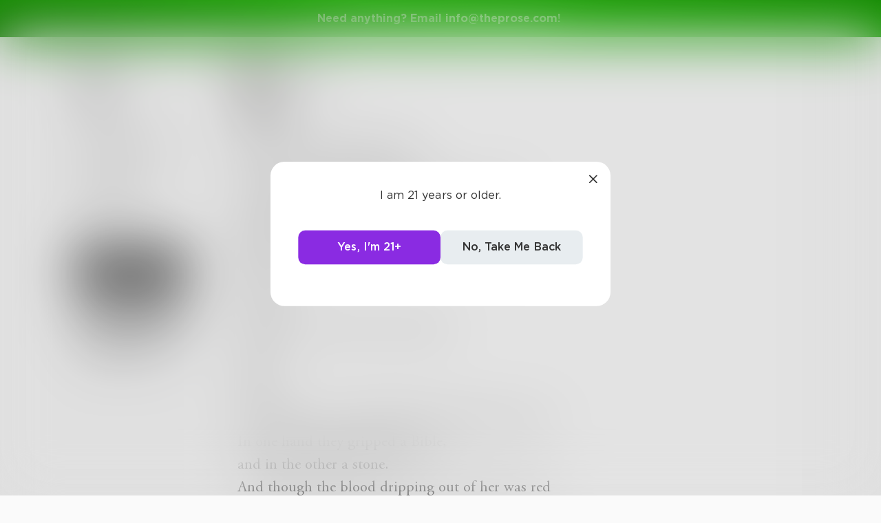

--- FILE ---
content_type: text/html; charset=utf-8
request_url: https://www.theprose.com/post/324836/witch
body_size: 3251
content:
<!DOCTYPE html><html lang="en"><head><link rel="stylesheet" data-href="https://fonts.googleapis.com/css2?family=Edu+NSW+ACT+Cursive&amp;display=swap"/><link rel="stylesheet" data-href="https://fonts.googleapis.com/css2?family=Borel&amp;display=swap"/><link rel="stylesheet" data-href="https://fonts.googleapis.com/css2?family=Sour+Gummy&amp;display=swap"/><link rel="stylesheet" data-href="https://fonts.googleapis.com/css2?family=Twinkle+Star&amp;display=swap"/><link rel="stylesheet" data-href="https://fonts.googleapis.com/css2?family=Tinos&amp;display=swap"/><link rel="stylesheet" data-href="https://fonts.googleapis.com/css2?family=Newsreader&amp;display=swap"/><link rel="stylesheet" data-href="https://fonts.googleapis.com/css2?family=Merriweather&amp;display=swap"/><link rel="stylesheet" data-href="https://fonts.googleapis.com/css2?family=STIX+Two+Text&amp;display=swap"/><link rel="stylesheet" data-href="https://fonts.googleapis.com/css2?family=Funnel+Display&amp;display=swap"/><link rel="stylesheet" data-href="https://fonts.googleapis.com/css2?family=IBM+Plex+Serif&amp;display=swap"/><link rel="stylesheet" data-href="https://fonts.googleapis.com/css2?family=Lexend&amp;display=swap"/><link rel="stylesheet" data-href="https://fonts.googleapis.com/css2?family=Poiret+One&amp;display=swap"/><link rel="stylesheet" data-href="https://fonts.googleapis.com/css2?family=Encode+Sans+Condensed&amp;display=swap"/><link rel="stylesheet" data-href="https://fonts.googleapis.com/css2?family=Barriecito&amp;display=swap"/><link rel="stylesheet" data-href="https://fonts.googleapis.com/css2?family=Henny+Penny&amp;display=swap"/><link rel="stylesheet" data-href="https://fonts.googleapis.com/css2?family=DynaPuff&amp;display=swap"/><link rel="stylesheet" data-href="https://fonts.googleapis.com/css2?family=Bahiana&amp;display=swap"/><link rel="stylesheet" data-href="https://fonts.googleapis.com/css2?family=UnifrakturMaguntia&amp;display=swap"/><link rel="stylesheet" data-href="https://fonts.googleapis.com/css2?family=Macondo&amp;display=swap"/><link rel="stylesheet" data-href="https://fonts.googleapis.com/css2?family=Quintessential&amp;display=swap"/><link rel="stylesheet" data-href="https://fonts.googleapis.com/css2?family=Goldman&amp;display=swap"/><link rel="stylesheet" data-href="https://fonts.googleapis.com/css2?family=Shadows+Into+Light&amp;display=swap"/><link rel="stylesheet" data-href="https://use.typekit.net/inr8ysi.css"/><meta charSet="utf-8"/><meta name="viewport" content="width=device-width"/><meta name="next-head-count" content="2"/><link rel="preload" href="/_next/static/css/6b12592b972fd6f78e4b.css" as="style"/><link rel="stylesheet" href="/_next/static/css/6b12592b972fd6f78e4b.css" data-n-g=""/><link rel="preload" href="/_next/static/css/c5bbcc3ed4285b9e78fb.css" as="style"/><link rel="stylesheet" href="/_next/static/css/c5bbcc3ed4285b9e78fb.css" data-n-p=""/><link rel="preload" href="/_next/static/css/15e3b46589111c78d541.css" as="style"/><link rel="stylesheet" href="/_next/static/css/15e3b46589111c78d541.css" data-n-p=""/><link rel="preload" href="/_next/static/css/e2b793cf59ab568ffaaf.css" as="style"/><link rel="stylesheet" href="/_next/static/css/e2b793cf59ab568ffaaf.css" data-n-p=""/><link rel="preload" href="/_next/static/css/8cc38679bfde508601e2.css" as="style"/><link rel="stylesheet" href="/_next/static/css/8cc38679bfde508601e2.css" data-n-p=""/><link rel="preload" href="/_next/static/css/7326ad1ecb040ed6f6df.css" as="style"/><link rel="stylesheet" href="/_next/static/css/7326ad1ecb040ed6f6df.css" data-n-p=""/><link rel="preload" href="/_next/static/css/ee5b2544dfa85eda5abc.css" as="style"/><link rel="stylesheet" href="/_next/static/css/ee5b2544dfa85eda5abc.css" data-n-p=""/><link rel="preload" href="/_next/static/css/79a832f3313bc130bb64.css" as="style"/><link rel="stylesheet" href="/_next/static/css/79a832f3313bc130bb64.css" data-n-p=""/><link rel="preload" href="/_next/static/css/d9518db248b340ab8c07.css" as="style"/><link rel="stylesheet" href="/_next/static/css/d9518db248b340ab8c07.css" data-n-p=""/><noscript data-n-css=""></noscript><script defer="" nomodule="" src="/_next/static/chunks/polyfills-a40ef1678bae11e696dba45124eadd70.js"></script><script src="/_next/static/chunks/webpack-d8e45f5c31fb230a4774.js" defer=""></script><script src="/_next/static/chunks/framework-f054fec47e1cb7bcc46e.js" defer=""></script><script src="/_next/static/chunks/2183-db970198aa3f8558db1d.js" defer=""></script><script src="/_next/static/chunks/main-d94e6fbc35fda7021f50.js" defer=""></script><script src="/_next/static/chunks/2edb282b-ae7a774cadb4ff33f01d.js" defer=""></script><script src="/_next/static/chunks/4245-ac363b6bbc1ad8c9e032.js" defer=""></script><script src="/_next/static/chunks/6530-11775dac74acac9b9dba.js" defer=""></script><script src="/_next/static/chunks/8480-782ca17d24e777b0a103.js" defer=""></script><script src="/_next/static/chunks/5748-c7d5816d58189bcab3fd.js" defer=""></script><script src="/_next/static/chunks/7987-4c1d6205cf7ce85766f6.js" defer=""></script><script src="/_next/static/chunks/2436-3b4ea4aa732c82f8d5b5.js" defer=""></script><script src="/_next/static/chunks/5629-672bdeb1757544f13ae0.js" defer=""></script><script src="/_next/static/chunks/5621-68042fe3238e1092caf1.js" defer=""></script><script src="/_next/static/chunks/9046-15ae08baf69287a37985.js" defer=""></script><script src="/_next/static/chunks/9563-6bbd7ae2093835fc25f6.js" defer=""></script><script src="/_next/static/chunks/2947-8e3d6fcfec15b979b0e5.js" defer=""></script><script src="/_next/static/chunks/pages/_app-8777a54c8db4b7a3e1f8.js" defer=""></script><script src="/_next/static/chunks/36988e93-c2b5661ffba9ad3051d6.js" defer=""></script><script src="/_next/static/chunks/6a2538e1-4b57725a96b0a121cb16.js" defer=""></script><script src="/_next/static/chunks/commons-cdd60c62-5547769c940aab3be336.js" defer=""></script><script src="/_next/static/chunks/commons-8344cff1-83faa9b89a5b0b23f789.js" defer=""></script><script src="/_next/static/chunks/commons-7ccf3389-32baaffc3c61ced84d5b.js" defer=""></script><script src="/_next/static/chunks/commons-b1f1bcc1-b6b1765418827b3a7728.js" defer=""></script><script src="/_next/static/chunks/commons-2b4841d6-31011256a62506c80f43.js" defer=""></script><script src="/_next/static/chunks/commons-215d0a08-2fc6b2b80375f8d4152c.js" defer=""></script><script src="/_next/static/chunks/commons-ade6f8f1-2f5dddc4396621b5f7c0.js" defer=""></script><script src="/_next/static/chunks/commons-059be3de-c56172118f323f71f545.js" defer=""></script><script src="/_next/static/chunks/commons-27545368-be12ddf2001a03a64ba2.js" defer=""></script><script src="/_next/static/chunks/commons-866ab763-4bba717d5b1524ac6c14.js" defer=""></script><script src="/_next/static/chunks/commons-b4a751c6-5b6192dec91d96b6bff7.js" defer=""></script><script src="/_next/static/chunks/commons-4dffeee1-89e8587df82ab66f03ce.js" defer=""></script><script src="/_next/static/chunks/commons-04df81e9-ed9592d2a358a2bf331c.js" defer=""></script><script src="/_next/static/chunks/commons-78975918-c4b7117b40383a0c7a60.js" defer=""></script><script src="/_next/static/chunks/commons-bd64fb6c-e008937825e3cd31b10a.js" defer=""></script><script src="/_next/static/chunks/commons-677b4a48-25a6e2b1f2bd5af939ae.js" defer=""></script><script src="/_next/static/chunks/commons-057c3a79-4f8f7d930b4bcc4be2a0.js" defer=""></script><script src="/_next/static/chunks/commons-31743c5a-a19f5727cccbf890842b.js" defer=""></script><script src="/_next/static/chunks/commons-7bd12dde-aee87bc21ba104418037.js" defer=""></script><script src="/_next/static/chunks/commons-4553651c-96c6f5a92555357027c2.js" defer=""></script><script src="/_next/static/chunks/pages/post/%5Bid%5D/%5Bslug%5D-ba4142f1109131dc3852.js" defer=""></script><script src="/_next/static/dM_2Cwn15U13oiS49DN6z/_buildManifest.js" defer=""></script><script src="/_next/static/dM_2Cwn15U13oiS49DN6z/_ssgManifest.js" defer=""></script><link rel="stylesheet" href="https://fonts.googleapis.com/css2?family=Edu+NSW+ACT+Cursive&display=swap"/><link rel="stylesheet" href="https://fonts.googleapis.com/css2?family=Borel&display=swap"/><link rel="stylesheet" href="https://fonts.googleapis.com/css2?family=Sour+Gummy&display=swap"/><link rel="stylesheet" href="https://fonts.googleapis.com/css2?family=Twinkle+Star&display=swap"/><link rel="stylesheet" href="https://fonts.googleapis.com/css2?family=Tinos&display=swap"/><link rel="stylesheet" href="https://fonts.googleapis.com/css2?family=Newsreader&display=swap"/><link rel="stylesheet" href="https://fonts.googleapis.com/css2?family=Merriweather&display=swap"/><link rel="stylesheet" href="https://fonts.googleapis.com/css2?family=STIX+Two+Text&display=swap"/><link rel="stylesheet" href="https://fonts.googleapis.com/css2?family=Funnel+Display&display=swap"/><link rel="stylesheet" href="https://fonts.googleapis.com/css2?family=IBM+Plex+Serif&display=swap"/><link rel="stylesheet" href="https://fonts.googleapis.com/css2?family=Lexend&display=swap"/><link rel="stylesheet" href="https://fonts.googleapis.com/css2?family=Poiret+One&display=swap"/><link rel="stylesheet" href="https://fonts.googleapis.com/css2?family=Encode+Sans+Condensed&display=swap"/><link rel="stylesheet" href="https://fonts.googleapis.com/css2?family=Barriecito&display=swap"/><link rel="stylesheet" href="https://fonts.googleapis.com/css2?family=Henny+Penny&display=swap"/><link rel="stylesheet" href="https://fonts.googleapis.com/css2?family=DynaPuff&display=swap"/><link rel="stylesheet" href="https://fonts.googleapis.com/css2?family=Bahiana&display=swap"/><link rel="stylesheet" href="https://fonts.googleapis.com/css2?family=UnifrakturMaguntia&display=swap"/><link rel="stylesheet" href="https://fonts.googleapis.com/css2?family=Macondo&display=swap"/><link rel="stylesheet" href="https://fonts.googleapis.com/css2?family=Quintessential&display=swap"/><link rel="stylesheet" href="https://fonts.googleapis.com/css2?family=Goldman&display=swap"/><link rel="stylesheet" href="https://fonts.googleapis.com/css2?family=Shadows+Into+Light&display=swap"/><link rel="stylesheet" href="https://use.typekit.net/inr8ysi.css"/></head><body><div id="__next"><div style="display:flex;justify-content:center;align-items:center;height:100px"><div>Loading...</div></div></div><script id="__NEXT_DATA__" type="application/json">{"props":{"pageProps":{"__APOLLO_STATE__":{"UserImage:{\"thumb\":{\"url\":\"https://s3-us-west-2.amazonaws.com/images.prod.theprose.com/user-52737-thumb-1553345054.png\",\"__typename\":\"Image\"}}":{"thumb":{"url":"https://s3-us-west-2.amazonaws.com/images.prod.theprose.com/user-52737-thumb-1553345054.png","__typename":"Image"},"__typename":"UserImage","profile":{"__typename":"Image","url":"https://s3-us-west-2.amazonaws.com/images.prod.theprose.com/user-52737-square-1553345054.png"}},"User:52737":{"id":52737,"__typename":"User","username":"RileyNoel","image":{"__ref":"UserImage:{\"thumb\":{\"url\":\"https://s3-us-west-2.amazonaws.com/images.prod.theprose.com/user-52737-thumb-1553345054.png\",\"__typename\":\"Image\"}}"},"post_count":26,"follower_count":83,"you_follow":false,"subscriptionPlans":[],"subscriptionToAuthor":null},"Post:324836":{"id":324836,"__typename":"Post","author":{"__ref":"User:52737"},"text":"She was too young they said. \nThat was the excuse they used,\nto charge the girl with flame red hair to death.\nShe cried bright blue tears like the sky.\nBegged like the child she was. \nInnocent \nInnocent\nInnocent\nNo one cared to listen to her pleas.\nGuilty\nGuilty \nGuilty\nThey called as they dragged her through the streets.\nIn one hand they gripped a Bible,\nand in the other a stone. \nAnd though the blood dripping out of her was red\nand no devil spawn came to save her\nher fate had been sealed. \nThey bound her beautiful thin frame to the pyre in the middle of town.\nShe searched their faces for an ounce of regret,\na shred of humanity,\nbut she could find none. \nFear had driven them mad.\nThe fire would purge her of sin they shouted. \nBut she had not sinned,\nthe fire would only purge her flesh and bones of life. \nShe begged one last time as smoke filled her nose. \nPlease\nbut no one heard. \nAs red-yellow flames engulfed her. \nHer screams split the sky sending birds to the air. \nThe sun hid away in shame. \nThe people watched until her screams died away. \nA pile of smoldering ashes was all that was left of the girl with flame red hair.","time_pulished":1578533563,"like_count":2,"repost_count":1,"comment_count":0,"read_count":32,"is_spotlighted":false,"chapter":null,"image":null,"audio":null,"title":"Witch","spotlight_time":null,"font":"garamond","visibility":"public","challenge":null,"is_challenge_winner":null,"portal":null,"book":null,"repost":null,"you_liked":false,"you_reposted":false,"you_featured":false,"license":"free","pricing":{"__typename":"PostPricing","effective_price":0,"strategy":"free"},"isAiUsed":false},"ROOT_QUERY":{"__typename":"Query","post({\"id\":324836})":{"__ref":"Post:324836"}}},"_sentryTraceData":"b358192bdef346b4ae82e1ae7abc37d1-aae0dc3f7440b405-1","_sentryBaggage":"sentry-environment=production,sentry-release=dM_2Cwn15U13oiS49DN6z,sentry-transaction=%2Fpost%2F%5Bid%5D%2F%5Bslug%5D,sentry-public_key=1381ffed182845348042f43925609d14,sentry-trace_id=b358192bdef346b4ae82e1ae7abc37d1,sentry-sample_rate=1"},"__N_SSP":true},"page":"/post/[id]/[slug]","query":{"id":"324836","slug":"witch"},"buildId":"dM_2Cwn15U13oiS49DN6z","isFallback":false,"gssp":true,"scriptLoader":[]}</script></body></html>